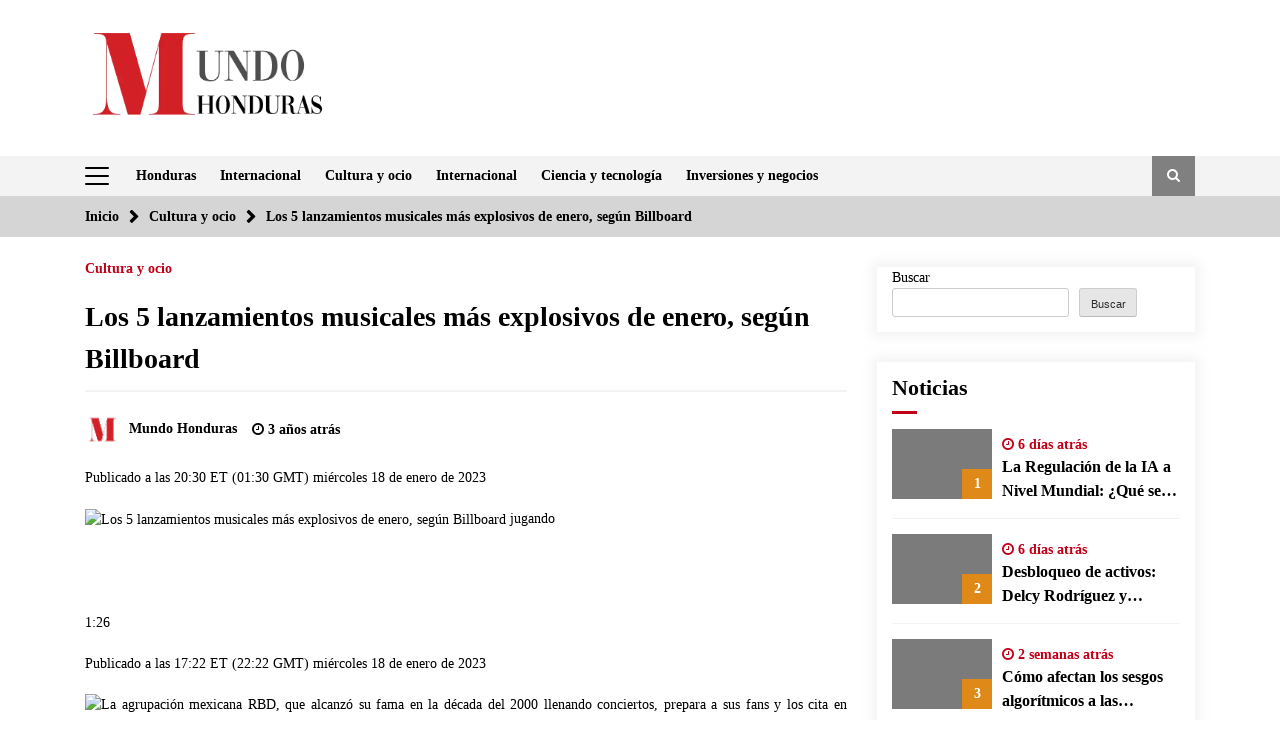

--- FILE ---
content_type: text/html; charset=UTF-8
request_url: https://mundohonduras.com/los-5-lanzamientos-musicales-mas-explosivos-de-enero-segun-billboard/
body_size: 75149
content:
<!DOCTYPE html><html lang="es"><head><script data-no-optimize="1">var litespeed_docref=sessionStorage.getItem("litespeed_docref");litespeed_docref&&(Object.defineProperty(document,"referrer",{get:function(){return litespeed_docref}}),sessionStorage.removeItem("litespeed_docref"));</script> <meta charset="UTF-8"><meta name="viewport" content="width=device-width, initial-scale=1.0"><link rel="profile" href="https://gmpg.org/xfn/11"><link rel="pingback" href="https://mundohonduras.com/xmlrpc.php"><meta name='robots' content='index, follow, max-image-preview:large, max-snippet:-1, max-video-preview:-1' /><title>Los 5 lanzamientos musicales más explosivos de enero, según Billboard</title><meta name="description" content="Publicado a las 20:30 ET (01:30 GMT) miércoles 18 de enero de 2023 jugando 1:26 Publicado a las 17:22 ET (22:22 GMT) miércoles 18 de enero de 2023 1:07" /><link rel="canonical" href="https://mundohonduras.com/los-5-lanzamientos-musicales-mas-explosivos-de-enero-segun-billboard/" /><meta property="og:locale" content="es_ES" /><meta property="og:type" content="article" /><meta property="og:title" content="Los 5 lanzamientos musicales más explosivos de enero, según Billboard" /><meta property="og:description" content="Publicado a las 20:30 ET (01:30 GMT) miércoles 18 de enero de 2023 jugando 1:26 Publicado a las 17:22 ET (22:22 GMT) miércoles 18 de enero de 2023 1:07" /><meta property="og:url" content="https://mundohonduras.com/los-5-lanzamientos-musicales-mas-explosivos-de-enero-segun-billboard/" /><meta property="og:site_name" content="Mundo Honduras - Las noticias de Honduras" /><meta property="article:published_time" content="2023-01-19T07:36:42+00:00" /><meta property="og:image" content="https://cnnespanol.cnn.com/wp-content/uploads/2023/01/230118222205-miley-billboard-pba-full-169.jpg?quality=100&strip=info" /><meta name="author" content="Mundo Honduras" /><meta name="twitter:card" content="summary_large_image" /><meta name="twitter:image" content="https://cnnespanol.cnn.com/wp-content/uploads/2023/01/230118222205-miley-billboard-pba-full-169.jpg?quality=100&strip=info" /><meta name="twitter:label1" content="Escrito por" /><meta name="twitter:data1" content="Mundo Honduras" /> <script type="application/ld+json" class="yoast-schema-graph">{"@context":"https://schema.org","@graph":[{"@type":"Article","@id":"https://mundohonduras.com/los-5-lanzamientos-musicales-mas-explosivos-de-enero-segun-billboard/#article","isPartOf":{"@id":"https://mundohonduras.com/los-5-lanzamientos-musicales-mas-explosivos-de-enero-segun-billboard/"},"author":{"name":"Mundo Honduras","@id":"https://mundohonduras.com/#/schema/person/955638f03c494e88e279c6ba11464aeb"},"headline":"Los 5 lanzamientos musicales más explosivos de enero, según Billboard","datePublished":"2023-01-19T07:36:42+00:00","mainEntityOfPage":{"@id":"https://mundohonduras.com/los-5-lanzamientos-musicales-mas-explosivos-de-enero-segun-billboard/"},"wordCount":106,"publisher":{"@id":"https://mundohonduras.com/#organization"},"image":["https://cnnespanol.cnn.com/wp-content/uploads/2023/01/230118222205-miley-billboard-pba-full-169.jpg?quality=100&strip=info"],"thumbnailUrl":"https://cnnespanol.cnn.com/wp-content/uploads/2023/01/230118222205-miley-billboard-pba-full-169.jpg?quality=100&strip=info","articleSection":["Cultura y ocio"],"inLanguage":"es"},{"@type":"WebPage","@id":"https://mundohonduras.com/los-5-lanzamientos-musicales-mas-explosivos-de-enero-segun-billboard/","url":"https://mundohonduras.com/los-5-lanzamientos-musicales-mas-explosivos-de-enero-segun-billboard/","name":"Los 5 lanzamientos musicales más explosivos de enero, según Billboard","isPartOf":{"@id":"https://mundohonduras.com/#website"},"primaryImageOfPage":"https://cnnespanol.cnn.com/wp-content/uploads/2023/01/230118222205-miley-billboard-pba-full-169.jpg?quality=100&strip=info","image":["https://cnnespanol.cnn.com/wp-content/uploads/2023/01/230118222205-miley-billboard-pba-full-169.jpg?quality=100&strip=info"],"thumbnailUrl":"https://cnnespanol.cnn.com/wp-content/uploads/2023/01/230118222205-miley-billboard-pba-full-169.jpg?quality=100&strip=info","datePublished":"2023-01-19T07:36:42+00:00","description":"Publicado a las 20:30 ET (01:30 GMT) miércoles 18 de enero de 2023 jugando 1:26 Publicado a las 17:22 ET (22:22 GMT) miércoles 18 de enero de 2023 1:07","breadcrumb":{"@id":"https://mundohonduras.com/los-5-lanzamientos-musicales-mas-explosivos-de-enero-segun-billboard/#breadcrumb"},"inLanguage":"es","potentialAction":[{"@type":"ReadAction","target":["https://mundohonduras.com/los-5-lanzamientos-musicales-mas-explosivos-de-enero-segun-billboard/"]}]},{"@type":"ImageObject","inLanguage":"es","@id":"https://mundohonduras.com/los-5-lanzamientos-musicales-mas-explosivos-de-enero-segun-billboard/#primaryimage","url":"https://cnnespanol.cnn.com/wp-content/uploads/2023/01/230118222205-miley-billboard-pba-full-169.jpg?quality=100&strip=info","contentUrl":"https://cnnespanol.cnn.com/wp-content/uploads/2023/01/230118222205-miley-billboard-pba-full-169.jpg?quality=100&strip=info","caption":"Los 5 lanzamientos musicales más explosivos de enero, según Billboard"},{"@type":"BreadcrumbList","@id":"https://mundohonduras.com/los-5-lanzamientos-musicales-mas-explosivos-de-enero-segun-billboard/#breadcrumb","itemListElement":[{"@type":"ListItem","position":1,"name":"Portada","item":"https://mundohonduras.com/"},{"@type":"ListItem","position":2,"name":"Los 5 lanzamientos musicales más explosivos de enero, según Billboard"}]},{"@type":"WebSite","@id":"https://mundohonduras.com/#website","url":"https://mundohonduras.com/","name":"Mundo Honduras - Las noticias de Honduras","description":"Mundo Honduras te ofrece todas las estadísticas, tendencias y debates sobre lo que está sucediendo en el país y lejos de nuestras fronteras","publisher":{"@id":"https://mundohonduras.com/#organization"},"potentialAction":[{"@type":"SearchAction","target":{"@type":"EntryPoint","urlTemplate":"https://mundohonduras.com/?s={search_term_string}"},"query-input":{"@type":"PropertyValueSpecification","valueRequired":true,"valueName":"search_term_string"}}],"inLanguage":"es"},{"@type":"Organization","@id":"https://mundohonduras.com/#organization","name":"Mundo Honduras - Las noticias de Honduras","url":"https://mundohonduras.com/","logo":{"@type":"ImageObject","inLanguage":"es","@id":"https://mundohonduras.com/#/schema/logo/image/","url":"https://mundohonduras.com/wp-content/uploads/2023/01/cropped-mundo-honduras-logo.webp","contentUrl":"https://mundohonduras.com/wp-content/uploads/2023/01/cropped-mundo-honduras-logo.webp","width":700,"height":241,"caption":"Mundo Honduras - Las noticias de Honduras"},"image":{"@id":"https://mundohonduras.com/#/schema/logo/image/"}},{"@type":"Person","@id":"https://mundohonduras.com/#/schema/person/955638f03c494e88e279c6ba11464aeb","name":"Mundo Honduras","image":{"@type":"ImageObject","inLanguage":"es","@id":"https://mundohonduras.com/#/schema/person/image/","url":"https://mundohonduras.com/wp-content/uploads/2023/01/cropped-favicon-1-150x150.webp","contentUrl":"https://mundohonduras.com/wp-content/uploads/2023/01/cropped-favicon-1-150x150.webp","caption":"Mundo Honduras"},"sameAs":["http://mundohonduras.com"],"url":"https://mundohonduras.com/autor/mundo-honduras/"}]}</script> <link rel='dns-prefetch' href='//www.googletagmanager.com' /><link rel='dns-prefetch' href='//fonts.googleapis.com' /><link rel="alternate" type="application/rss+xml" title="Mundo Honduras - Las noticias de Honduras &raquo; Feed" href="https://mundohonduras.com/feed/" /><link rel="alternate" title="oEmbed (JSON)" type="application/json+oembed" href="https://mundohonduras.com/wp-json/oembed/1.0/embed?url=https%3A%2F%2Fmundohonduras.com%2Flos-5-lanzamientos-musicales-mas-explosivos-de-enero-segun-billboard%2F" /><link rel="alternate" title="oEmbed (XML)" type="text/xml+oembed" href="https://mundohonduras.com/wp-json/oembed/1.0/embed?url=https%3A%2F%2Fmundohonduras.com%2Flos-5-lanzamientos-musicales-mas-explosivos-de-enero-segun-billboard%2F&#038;format=xml" /><link data-optimized="2" rel="stylesheet" href="https://mundohonduras.com/wp-content/litespeed/css/cf67c3cbae83d07fc41a2cdadcb4410d.css?ver=58bae" /> <script type="litespeed/javascript" data-src="https://mundohonduras.com/wp-includes/js/jquery/jquery.min.js" id="jquery-core-js"></script> 
 <script type="litespeed/javascript" data-src="https://www.googletagmanager.com/gtag/js?id=G-V34RYG2RXX" id="google_gtagjs-js"></script> <script id="google_gtagjs-js-after" type="litespeed/javascript">window.dataLayer=window.dataLayer||[];function gtag(){dataLayer.push(arguments)}
gtag("set","linker",{"domains":["mundohonduras.com"]});gtag("js",new Date());gtag("set","developer_id.dZTNiMT",!0);gtag("config","G-V34RYG2RXX")</script> <link rel="https://api.w.org/" href="https://mundohonduras.com/wp-json/" /><link rel="alternate" title="JSON" type="application/json" href="https://mundohonduras.com/wp-json/wp/v2/posts/900" /><link rel="EditURI" type="application/rsd+xml" title="RSD" href="https://mundohonduras.com/xmlrpc.php?rsd" /><meta name="generator" content="WordPress 6.9" /><link rel='shortlink' href='https://mundohonduras.com/?p=900' /><meta name="generator" content="Site Kit by Google 1.171.0" /><link rel="icon" href="https://mundohonduras.com/wp-content/uploads/2023/01/cropped-favicon-1-32x32.webp" sizes="32x32" /><link rel="icon" href="https://mundohonduras.com/wp-content/uploads/2023/01/cropped-favicon-1-192x192.webp" sizes="192x192" /><link rel="apple-touch-icon" href="https://mundohonduras.com/wp-content/uploads/2023/01/cropped-favicon-1-180x180.webp" /><meta name="msapplication-TileImage" content="https://mundohonduras.com/wp-content/uploads/2023/01/cropped-favicon-1-270x270.webp" /> <script type="application/ld+json">{"@context":"https://schema.org","@graph":[{"@type":"ImageObject","@id":"https://cnnespanol.cnn.com/wp-content/uploads/2023/01/230118222205-miley-billboard-pba-full-169.jpg?quality=100&strip=info","url":"https://cnnespanol.cnn.com/wp-content/uploads/2023/01/230118222205-miley-billboard-pba-full-169.jpg?quality=100&strip=info","contentUrl":"https://cnnespanol.cnn.com/wp-content/uploads/2023/01/230118222205-miley-billboard-pba-full-169.jpg?quality=100&strip=info","mainEntityOfPage":"https://mundohonduras.com/los-5-lanzamientos-musicales-mas-explosivos-de-enero-segun-billboard/"}]}</script> <link rel="preload" as="image" href="https://cnnespanol.cnn.com/wp-content/uploads/2023/01/220923134422-dinero-credit-cards-full-169.jpg?quality=100&#038;strip=info"></head><body class="wp-singular post-template-default single single-post postid-900 single-format-standard wp-custom-logo wp-theme-default-mag sticky-header right-sidebar"><div id="page" class="site full-screen-layout">
<a class="skip-link screen-reader-text" href="#content">Saltar al contenido</a><header id="masthead" class="site-header"><div class="twp-site-branding data-bg " data-background=""><div class="container"><div class="twp-wrapper"><div class="twp-logo">
<span class="twp-image-wrapper"><a href="https://mundohonduras.com/" class="custom-logo-link" rel="home"><img data-lazyloaded="1" src="[data-uri]" width="700" height="241" data-src="https://mundohonduras.com/wp-content/uploads/2023/01/cropped-mundo-honduras-logo.webp" class="custom-logo" alt="mundo-honduras-logo" decoding="async" fetchpriority="high" data-srcset="https://mundohonduras.com/wp-content/uploads/2023/01/cropped-mundo-honduras-logo.webp 700w, https://mundohonduras.com/wp-content/uploads/2023/01/cropped-mundo-honduras-logo-300x103.webp 300w" data-sizes="(max-width: 700px) 100vw, 700px" /></a></span>
<span class="site-title">
<a href="https://mundohonduras.com/" rel="home">
Mundo Honduras &#8211; Las noticias de Honduras						    	</a>
</span><p class="site-description">
Mundo Honduras te ofrece todas las estadísticas, tendencias y debates sobre lo que está sucediendo en el país y lejos de nuestras fronteras</p></div><div class="twp-ad">
<a href="https://mundohonduras.com/categoria/ultimas-noticias/"><div class="twp-ad-image data-bg" data-background="http://mundohonduras.com/wp-content/uploads/2023/01/noticias-honduras.jpg"></div>
</a></div></div></div></div><nav id="site-navigation" class="main-navigation twp-navigation twp-default-bg desktop"><div class="twp-nav-menu"><div class="container clearfix"><div class="twp-nav-left-content float-left twp-d-flex"><div class="twp-nav-sidebar-menu"><div class="twp-nav-off-canvas"><div class="twp-menu-icon" id="twp-nav-off-canvas">
<span></span></div></div><div class="twp-mobile-menu-icon"><div class="twp-menu-icon" id="twp-menu-icon">
<span></span></div></div></div><div class="twp-menu-section"><div class="twp-main-menu"><ul id="primary-nav-menu" class="menu"><li id="menu-item-16397" class="menu-item menu-item-type-taxonomy menu-item-object-category menu-item-16397"><a href="https://mundohonduras.com/categoria/honduras/">Honduras</a></li><li id="menu-item-312" class="menu-item menu-item-type-taxonomy menu-item-object-category menu-item-312"><a href="https://mundohonduras.com/categoria/internacional/">Internacional</a></li><li id="menu-item-16396" class="menu-item menu-item-type-taxonomy menu-item-object-category current-post-ancestor current-menu-parent current-post-parent menu-item-16396"><a href="https://mundohonduras.com/categoria/cultura/">Cultura y ocio</a></li><li id="menu-item-16398" class="menu-item menu-item-type-taxonomy menu-item-object-category menu-item-16398"><a href="https://mundohonduras.com/categoria/internacional/">Internacional</a></li><li id="menu-item-16400" class="menu-item menu-item-type-taxonomy menu-item-object-category menu-item-16400"><a href="https://mundohonduras.com/categoria/tecnologia/">Ciencia y tecnología</a></li><li id="menu-item-16491" class="menu-item menu-item-type-taxonomy menu-item-object-category menu-item-16491"><a href="https://mundohonduras.com/categoria/empresas/">Inversiones y negocios</a></li></ul></div></div></div><div class="twp-nav-right-content float-right twp-d-flex"><div class="theme-mode header-theme-mode"></div><div class="twp-search-section" id="search">
<i class="fa  fa-search"></i></div></div></div></div><div class="twp-search-field-section" id="search-field"><div class="container"><div class="twp-search-field-wrapper"><div class="twp-search-field"><form role="search" method="get" class="search-form" action="https://mundohonduras.com/">
<label>
<span class="screen-reader-text">Buscar:</span>
<input type="search" class="search-field" placeholder="Buscar &hellip;" value="" name="s" />
</label>
<input type="submit" class="search-submit" value="Buscar" /></form></div><div class="twp-close-icon-section">
<span class="twp-close-icon" id="search-close">
<span></span>
<span></span>
</span></div></div></div></div></nav></header><div id="sticky-nav-menu" style="height:1px;"></div><div class="twp-mobile-menu"><div class="twp-mobile-close-icon">
<span class="twp-close-icon twp-close-icon-sm" id="twp-mobile-close">
<span></span>
<span></span>
</span></div></div><div class="twp-breadcrumbs"><div class="container"><div role="navigation" aria-label="Migas de pan" class="breadcrumb-trail breadcrumbs" itemprop="breadcrumb"><ul class="trail-items" itemscope itemtype="http://schema.org/BreadcrumbList"><meta name="numberOfItems" content="3" /><meta name="itemListOrder" content="Ascending" /><li itemprop="itemListElement" itemscope itemtype="http://schema.org/ListItem" class="trail-item trail-begin"><a href="https://mundohonduras.com/" rel="home" itemprop="item"><span itemprop="name">Inicio</span></a><meta itemprop="position" content="1" /></li><li itemprop="itemListElement" itemscope itemtype="http://schema.org/ListItem" class="trail-item"><a href="https://mundohonduras.com/categoria/cultura/" itemprop="item"><span itemprop="name">Cultura y ocio</span></a><meta itemprop="position" content="2" /></li><li itemprop="itemListElement" itemscope itemtype="http://schema.org/ListItem" class="trail-item trail-end"><a href="https://mundohonduras.com/los-5-lanzamientos-musicales-mas-explosivos-de-enero-segun-billboard/" itemprop="item"><span itemprop="name">Los 5 lanzamientos musicales más explosivos de enero, según Billboard</span></a><meta itemprop="position" content="3" /></li></ul></div></div></div><div id="content" class="site-content clearfix"><div id="primary" class="content-area"><main id="main" class="site-main"><article id="post-900" class="twp-single-page-post-section twp-secondary-font post-900 post type-post status-publish format-standard has-post-thumbnail hentry category-cultura"><header class="entry-header"><div class="twp-categories twp-primary-categories">
<a href="https://mundohonduras.com/categoria/cultura/" alt="Ver todas las entradas en Cultura y ocio">
Cultura y ocio
</a></div><h1 class="entry-title twp-secondary-title">
<a href="https://mundohonduras.com/los-5-lanzamientos-musicales-mas-explosivos-de-enero-segun-billboard/" rel="bookmark">
Los 5 lanzamientos musicales más explosivos de enero, según Billboard			</a></h1><div class="twp-author-desc">
<span class="twp-single-post-author">
<a href="https://mundohonduras.com/autor/mundo-honduras/">
<span class="twp-author-image"><img data-lazyloaded="1" src="[data-uri]" data-src="https://mundohonduras.com/wp-content/uploads/2023/01/cropped-favicon-1-150x150.webp" data-srcset="https://mundohonduras.com/wp-content/uploads/2023/01/cropped-favicon-1-192x192.webp 2x" width="96" height="96" alt="Avatar" class="avatar avatar-96 wp-user-avatar wp-user-avatar-96 photo avatar-default" /></span>
<span class="twp-caption">Mundo Honduras</span>
</a>
</span>
<span class="item-metadata posts-date">
<i class="fa fa-clock-o"></i>
3 años atrás        	</span></div></header><div class="entry-content"><div><article class="news news--summary news--video-playing" data-post-id="1332692" data-video-id="spanish/2023/01/19/lanzamientos-musica-enero-shakira-perspectivas-buenos-aires.cnn"><p>			Publicado a las 20:30 ET (01:30 GMT) miércoles 18 de enero de 2023</p><figure class="news__media"><p>				<img data-lazyloaded="1" src="[data-uri]" width="1" height="1" decoding="async" class="image" data-src="https://cnnespanol.cnn.com/wp-content/plugins/lazy-load-0.7/images/1x1.trans.gif" alt="Los 5 lanzamientos musicales más explosivos de enero, según Billboard" data-lazy-src="https://cnnespanol.cnn.com/wp-content/uploads/2023/01/230118222205-miley-billboard-pba-full-169.jpg?quality=100&amp;strip=info&amp;w=140&amp;h=80&amp;crop=1" data-lazy-srcset="https://cnnespanol.cnn.com/wp-content/uploads/2023/01/230118222205-miley-billboard-pba-full-169.jpg?quality=100&amp;strip=info&amp;w=140&amp;h=80&amp;crop=1 140w" data-lazy-sizes="( min-width: 200px ) 140px"/><noscript><img decoding="async" class="image" srcset="https://cnnespanol.cnn.com/wp-content/uploads/2023/01/230118222205-miley-billboard-pba-full-169.jpg?quality=100&amp;strip=info&amp;w=140&amp;h=80&amp;crop=1 140w" sizes="( min-width: 200px ) 140px" src="https://cnnespanol.cnn.com/wp-content/uploads/2023/01/230118222205-miley-billboard-pba-full-169.jpg?quality=100&amp;strip=info&amp;w=140&amp;h=80&amp;crop=1" alt="Los 5 lanzamientos musicales más explosivos de enero, según Billboard"/></noscript>									<span class="news__videoplaying"><span>jugando</span></span></p><p>									<span class="news__videotime"><br />
<span class="news__videoicon"/><br />
<span></p><p>							1:26						</span><br />
</span></p></figure></article><article class="news news--summary" data-post-id="1332582" data-video-id="spanish/2023/01/18/rbd-rebelde-prepara-anuncio-banda-mexicana-reencuentro-mexico-fans-showbiz.cnn"><p>			Publicado a las 17:22 ET (22:22 GMT) miércoles 18 de enero de 2023</p><figure class="news__media"><p>				<img data-lazyloaded="1" src="[data-uri]" width="1" height="1" decoding="async" class="image" data-src="https://cnnespanol.cnn.com/wp-content/plugins/lazy-load-0.7/images/1x1.trans.gif" alt="La agrupación mexicana RBD, que alcanzó su fama en la década del 2000 llenando conciertos, prepara a sus fans y los cita en varias partes del mundo." data-lazy-src="https://cnnespanol.cnn.com/wp-content/uploads/2023/01/RBD-nuevos-conciertos-2023-fans.jpg?quality=100&amp;strip=info&amp;w=1024" data-lazy-srcset="https://cnnespanol.cnn.com/wp-content/uploads/2023/01/RBD-nuevos-conciertos-2023-fans.jpg?quality=100&amp;strip=info&amp;w=1024 1024w" data-lazy-sizes="( min-width: 200px ) 300px"/><noscript><img decoding="async" class="image" srcset="https://cnnespanol.cnn.com/wp-content/uploads/2023/01/RBD-nuevos-conciertos-2023-fans.jpg?quality=100&amp;strip=info&amp;w=1024 1024w" sizes="( min-width: 200px ) 300px" src="https://cnnespanol.cnn.com/wp-content/uploads/2023/01/RBD-nuevos-conciertos-2023-fans.jpg?quality=100&amp;strip=info&amp;w=1024" alt="La agrupación mexicana RBD, que alcanzó su fama en la década del 2000 llenando conciertos, prepara a sus fans y los cita en varias partes del mundo."/></noscript><br />
<span class="news__videotime"><br />
<span class="news__videoicon"/><br />
<span></p><p>							1:07						</span><br />
</span></p></figure></article><article class="news news--summary" data-post-id="1331386" data-video-id="spanish/2023/01/16/bzrp-music-sessions-53-shakira-celebra-musica-video-showbiz.cnn"><p>			Publicado a las 14:45 ET (19:45 GMT) miércoles 18 de enero de 2023</p><figure class="news__media"><p>				<img data-lazyloaded="1" src="[data-uri]" width="1" height="1" decoding="async" class="image" data-src="https://cnnespanol.cnn.com/wp-content/plugins/lazy-load-0.7/images/1x1.trans.gif" alt="Shakira recibe serenata y celebra su nuevo éxito musical con Bizarrap con amigos" data-lazy-src="https://cnnespanol.cnn.com/wp-content/uploads/2022/07/shakira-GettyImages-1399226403-e1659121639625.jpg?quality=100&amp;strip=info&amp;w=1024" data-lazy-srcset="https://cnnespanol.cnn.com/wp-content/uploads/2022/07/shakira-GettyImages-1399226403-e1659121639625.jpg?quality=100&amp;strip=info&amp;w=1024 1024w" data-lazy-sizes="( min-width: 200px ) 300px"/><noscript><img decoding="async" class="image" srcset="https://cnnespanol.cnn.com/wp-content/uploads/2022/07/shakira-GettyImages-1399226403-e1659121639625.jpg?quality=100&amp;strip=info&amp;w=1024 1024w" sizes="( min-width: 200px ) 300px" src="https://cnnespanol.cnn.com/wp-content/uploads/2022/07/shakira-GettyImages-1399226403-e1659121639625.jpg?quality=100&amp;strip=info&amp;w=1024" alt="Shakira recibe serenata y celebra su nuevo éxito musical con Bizarrap con amigos"/></noscript><br />
<span class="news__videotime"><br />
<span class="news__videoicon"/><br />
<span></p><p>							1:09						</span><br />
</span></p></figure></article><article class="news news--summary" data-post-id="1332394" data-video-id="spanish/2023/01/18/kevin-spacey-elogia-reconocimiento-agallas-museo-nacional-del-cine-turin-italia-showbiz.cnn"><p>			Publicado a las 12:49 ET (17:49 GMT) miércoles 18 de enero de 2023</p><figure class="news__media"><p>				<img data-lazyloaded="1" src="[data-uri]" width="1" height="1" decoding="async" class="image" data-src="https://cnnespanol.cnn.com/wp-content/plugins/lazy-load-0.7/images/1x1.trans.gif" alt="Elogios de Kevin Spacey &quot;vísceras&quot; de un museo italiano por darle el reconocimiento" data-lazy-src="https://cnnespanol.cnn.com/wp-content/uploads/2023/01/230118123049-kevin-spacey-full-169.jpg?quality=100&amp;strip=info&amp;w=1024" data-lazy-srcset="https://cnnespanol.cnn.com/wp-content/uploads/2023/01/230118123049-kevin-spacey-full-169.jpg?quality=100&amp;strip=info&amp;w=1024 1024w" data-lazy-sizes="( min-width: 200px ) 300px"/><noscript><img decoding="async" class="image" srcset="https://cnnespanol.cnn.com/wp-content/uploads/2023/01/230118123049-kevin-spacey-full-169.jpg?quality=100&amp;strip=info&amp;w=1024 1024w" sizes="( min-width: 200px ) 300px" src="https://cnnespanol.cnn.com/wp-content/uploads/2023/01/230118123049-kevin-spacey-full-169.jpg?quality=100&amp;strip=info&amp;w=1024" alt="Elogios de Kevin Spacey &quot;vísceras&quot; de un museo italiano por darle el reconocimiento"/></noscript><br />
<span class="news__videotime"><br />
<span class="news__videoicon"/><br />
<span></p><p>							1:30						</span><br />
</span></p></figure></article><article class="news news--summary" data-post-id="1332088" data-video-id="spanish/2023/01/18/shakira-bizarrap-miley-ciyrus-cancion-flower-pique-perspectivas-mexico-liam.cnn"><p>			Publicado a las 20:13 ET (01:13 GMT) martes 17 de enero de 2023</p><figure class="news__media"><p>				<img data-lazyloaded="1" src="[data-uri]" width="1" height="1" decoding="async" class="image" data-src="https://cnnespanol.cnn.com/wp-content/plugins/lazy-load-0.7/images/1x1.trans.gif" alt="&quot;flores&quot;nuevo himno feminista que encabeza las listas de popularidad" data-lazy-src="https://cnnespanol.cnn.com/wp-content/uploads/2023/01/230117191135-shakira-miley-musica-full-169.jpg?quality=100&amp;strip=info&amp;w=1024" data-lazy-srcset="https://cnnespanol.cnn.com/wp-content/uploads/2023/01/230117191135-shakira-miley-musica-full-169.jpg?quality=100&amp;strip=info&amp;w=1024 1024w" data-lazy-sizes="( min-width: 200px ) 300px"/><noscript><img decoding="async" class="image" srcset="https://cnnespanol.cnn.com/wp-content/uploads/2023/01/230117191135-shakira-miley-musica-full-169.jpg?quality=100&amp;strip=info&amp;w=1024 1024w" sizes="( min-width: 200px ) 300px" src="https://cnnespanol.cnn.com/wp-content/uploads/2023/01/230117191135-shakira-miley-musica-full-169.jpg?quality=100&amp;strip=info&amp;w=1024" alt="&quot;flores&quot;nuevo himno feminista que encabeza las listas de popularidad"/></noscript><br />
<span class="news__videotime"><br />
<span class="news__videoicon"/><br />
<span></p><p>							1:02						</span><br />
</span></p></figure></article><article class="news news--summary" data-post-id="1332076" data-video-id="spanish/2023/01/18/shakira-bizarrap-session-dibujo-perspectivas-buenos-aires.cnn"><p>			Publicado a las 19:32 ET (00:32 GMT) martes 17 de enero de 2023</p><figure class="news__media"><p>				<img data-lazyloaded="1" src="[data-uri]" width="1" height="1" decoding="async" class="image" data-src="https://cnnespanol.cnn.com/wp-content/plugins/lazy-load-0.7/images/1x1.trans.gif" alt="Así se hizo el dibujo de la canción de Shakira y Bizarrap" data-lazy-src="https://cnnespanol.cnn.com/wp-content/uploads/2023/01/230117210632-shakira-dibujo-pba-full-169.jpg?quality=100&amp;strip=info&amp;w=1024" data-lazy-srcset="https://cnnespanol.cnn.com/wp-content/uploads/2023/01/230117210632-shakira-dibujo-pba-full-169.jpg?quality=100&amp;strip=info&amp;w=1024 1024w" data-lazy-sizes="( min-width: 200px ) 300px"/><noscript><img decoding="async" class="image" srcset="https://cnnespanol.cnn.com/wp-content/uploads/2023/01/230117210632-shakira-dibujo-pba-full-169.jpg?quality=100&amp;strip=info&amp;w=1024 1024w" sizes="( min-width: 200px ) 300px" src="https://cnnespanol.cnn.com/wp-content/uploads/2023/01/230117210632-shakira-dibujo-pba-full-169.jpg?quality=100&amp;strip=info&amp;w=1024" alt="Así se hizo el dibujo de la canción de Shakira y Bizarrap"/></noscript><br />
<span class="news__videotime"><br />
<span class="news__videoicon"/><br />
<span></p><p>							1:12						</span><br />
</span></p></figure></article><article class="news news--summary" data-post-id="1332007" data-video-id="spanish/2023/01/17/selena-gomez-responde-criticas-sobre-apariencia-fisica-cuerpo-globo-de-oro-showbiz.cnn"><p>			Publicado a las 17:51 ET (22:51 GMT) martes 17 de enero de 2023</p><figure class="news__media"><p>				<img data-lazyloaded="1" src="[data-uri]" width="1" height="1" decoding="async" class="image" data-src="https://cnnespanol.cnn.com/wp-content/plugins/lazy-load-0.7/images/1x1.trans.gif" alt="Así respondió Selena Gomez a quienes critican su cuerpo" data-lazy-src="https://cnnespanol.cnn.com/wp-content/uploads/2023/01/230117174135-selena-gomez-full-169.jpg?quality=100&amp;strip=info&amp;w=1024" data-lazy-srcset="https://cnnespanol.cnn.com/wp-content/uploads/2023/01/230117174135-selena-gomez-full-169.jpg?quality=100&amp;strip=info&amp;w=1024 1024w" data-lazy-sizes="( min-width: 200px ) 300px"/><noscript><img decoding="async" class="image" srcset="https://cnnespanol.cnn.com/wp-content/uploads/2023/01/230117174135-selena-gomez-full-169.jpg?quality=100&amp;strip=info&amp;w=1024 1024w" sizes="( min-width: 200px ) 300px" src="https://cnnespanol.cnn.com/wp-content/uploads/2023/01/230117174135-selena-gomez-full-169.jpg?quality=100&amp;strip=info&amp;w=1024" alt="Así respondió Selena Gomez a quienes critican su cuerpo"/></noscript><br />
<span class="news__videotime"><br />
<span class="news__videoicon"/><br />
<span></p><p>							1:01						</span><br />
</span></p></figure></article><article class="news news--summary" data-post-id="1331951" data-video-id="spanish/2023/01/17/madonna-gira-2023-celebration-tour-concierto-showbiz.cnn"><p>			Publicado a las 16:20 ET (21:20 GMT) martes 17 de enero de 2023</p><figure class="news__media"><p>				<img data-lazyloaded="1" src="[data-uri]" width="1" height="1" decoding="async" class="image" data-src="https://cnnespanol.cnn.com/wp-content/plugins/lazy-load-0.7/images/1x1.trans.gif" alt="Madonna elimina todo su contenido de Instagram para anunciar su gira de celebración de 2023" data-lazy-src="https://cnnespanol.cnn.com/wp-content/uploads/2023/01/230117155807-madonna-showbiz-full-169.jpg?quality=100&amp;strip=info&amp;w=1024" data-lazy-srcset="https://cnnespanol.cnn.com/wp-content/uploads/2023/01/230117155807-madonna-showbiz-full-169.jpg?quality=100&amp;strip=info&amp;w=1024 1024w" data-lazy-sizes="( min-width: 200px ) 300px"/><noscript><img decoding="async" class="image" srcset="https://cnnespanol.cnn.com/wp-content/uploads/2023/01/230117155807-madonna-showbiz-full-169.jpg?quality=100&amp;strip=info&amp;w=1024 1024w" sizes="( min-width: 200px ) 300px" src="https://cnnespanol.cnn.com/wp-content/uploads/2023/01/230117155807-madonna-showbiz-full-169.jpg?quality=100&amp;strip=info&amp;w=1024" alt="Madonna elimina todo su contenido de Instagram para anunciar su gira de celebración de 2023"/></noscript><br />
<span class="news__videotime"><br />
<span class="news__videoicon"/><br />
<span></p><p>							1:13						</span><br />
</span></p></figure></article><article class="news news--summary" data-post-id="1330852" data-video-id="spanish/2023/01/15/video-gerard-pique-renault-twingo-casio-kings-league-deportes-cnn.cnn"><p>			Publicado a las 15:33 ET (20:33 GMT) domingo 15 de enero de 2023</p><figure class="news__media"><p>				<img data-lazyloaded="1" src="[data-uri]" width="1" height="1" decoding="async" class="image" data-src="https://cnnespanol.cnn.com/wp-content/plugins/lazy-load-0.7/images/1x1.trans.gif" alt="Piqué llega en un Twingo a la Kings League" data-lazy-src="https://cnnespanol.cnn.com/wp-content/uploads/2023/01/230115153137-video-gerard-pique-renault-twingo-casio-kings-league-deportes-cnn-00002312-full-169.png?w=1024" data-lazy-srcset="https://cnnespanol.cnn.com/wp-content/uploads/2023/01/230115153137-video-gerard-pique-renault-twingo-casio-kings-league-deportes-cnn-00002312-full-169.png?w=1024 1024w" data-lazy-sizes="( min-width: 200px ) 300px"/><noscript><img decoding="async" class="image" srcset="https://cnnespanol.cnn.com/wp-content/uploads/2023/01/230115153137-video-gerard-pique-renault-twingo-casio-kings-league-deportes-cnn-00002312-full-169.png?w=1024 1024w" sizes="( min-width: 200px ) 300px" src="https://cnnespanol.cnn.com/wp-content/uploads/2023/01/230115153137-video-gerard-pique-renault-twingo-casio-kings-league-deportes-cnn-00002312-full-169.png?w=1024" alt="Piqué llega en un Twingo a la Kings League"/></noscript><br />
<span class="news__videotime"><br />
<span class="news__videoicon"/><br />
<span></p><p>							0:54						</span><br />
</span></p></figure></article><article class="news news--summary" data-post-id="1330464" data-video-id="spanish/2023/01/14/pique-shakira-cancion-clara-salpique-spotify-lugar-debut-perspectivas-mexico.cnn"><p>			Publicado a las 20:15 ET (01:15 GMT) viernes 13 de enero de 2023</p><figure class="news__media"><p>				<img data-lazyloaded="1" src="[data-uri]" width="1" height="1" decoding="async" class="image" data-src="https://cnnespanol.cnn.com/wp-content/plugins/lazy-load-0.7/images/1x1.trans.gif" alt="Shakira agradece a las mujeres tras alcanzar el primer lugar en Spotify" data-lazy-src="https://cnnespanol.cnn.com/wp-content/uploads/2023/01/230113191209-shakira-pique-cancion-pmx-full-169.jpg?quality=100&amp;strip=info&amp;w=1024" data-lazy-srcset="https://cnnespanol.cnn.com/wp-content/uploads/2023/01/230113191209-shakira-pique-cancion-pmx-full-169.jpg?quality=100&amp;strip=info&amp;w=1024 1024w" data-lazy-sizes="( min-width: 200px ) 300px"/><noscript><img decoding="async" class="image" srcset="https://cnnespanol.cnn.com/wp-content/uploads/2023/01/230113191209-shakira-pique-cancion-pmx-full-169.jpg?quality=100&amp;strip=info&amp;w=1024 1024w" sizes="( min-width: 200px ) 300px" src="https://cnnespanol.cnn.com/wp-content/uploads/2023/01/230113191209-shakira-pique-cancion-pmx-full-169.jpg?quality=100&amp;strip=info&amp;w=1024" alt="Shakira agradece a las mujeres tras alcanzar el primer lugar en Spotify"/></noscript><br />
<span class="news__videotime"><br />
<span class="news__videoicon"/><br />
<span></p><p>							1:06						</span><br />
</span></p></figure></article></div></div><footer class="entry-footer">
<span class="twp-categories twp-links"><span class="twp-icon"><i class="fa fa-calendar"></i></span>Publicado en <a href="https://mundohonduras.com/categoria/cultura/" rel="category tag">Cultura y ocio</a></span></footer></article><div class="twp-single-author-info twp-secondary-font"><div class="twp-row"><div class="twp-author-avatar twp-col-gap">
<img data-lazyloaded="1" src="[data-uri]" width="150" height="150" data-src="https://mundohonduras.com/wp-content/uploads/2023/01/cropped-favicon-1-150x150.webp"></div><div class="twp-author-description twp-col-gap"><div class="twp-author-name"><h2 class="twp-title twp-sm-title">Mundo Honduras</h2></div><div class="twp-author-email">
<a href="http://mundohonduras.com">
http://mundohonduras.com					            	</a></div><div class="twp-about-author"></div></div></div></div><div class="twp-single-next-post twp-secondary-font"><h3 class="twp-title">
<a href="https://mundohonduras.com/tarjetas-de-credito-mas-intereses-y-deuda-como-pagar-todo/">
Entrada siguiente<i class="fa fa-chevron-right"></i>
</a></h3><div class="twp-categories twp-primary-categories"><a class="default-mag-categories twp-primary-anchor-text--" href="https://mundohonduras.com/categoria/miscelaneos/" alt="Ver todas las entradas en Misceláneos">
Misceláneos
</a></div><h2 class="twp-secondary-title"><a href="https://mundohonduras.com/tarjetas-de-credito-mas-intereses-y-deuda-como-pagar-todo/">Tarjetas de crédito.: Más intereses y deuda: ¿cómo pagar todo?</a></h2><div class="twp-time twp-primary-text"><i class="fa fa-clock-o"></i>Jue Ene 19 , 2023</div><div class="twp-caption">Publicado a las 16:03 ET (21:03 GMT) miércoles 18 de enero de 2023 jugando 9:11 Publicado a las 14:04 ET (19:04 GMT) miércoles 18 de enero de 2023 1:00 Publicado a las 16:10 ET (21:10 GMT) martes 17 de enero de 2023 8:13 Publicado a las 15:46 ET (20:46 GMT) [&hellip;]</div><div class="twp-image-section"><img data-lazyloaded="1" src="[data-uri]" post-id="902" fifu-featured="1" width="1024" height="1024" data-src="https://cnnespanol.cnn.com/wp-content/uploads/2023/01/220923134422-dinero-credit-cards-full-169.jpg?quality=100&amp;strip=info" class="attachment-large size-large wp-post-image" alt="Tarjetas de crédito.: Más intereses y deuda: ¿cómo pagar todo?" title="Tarjetas de crédito.: Más intereses y deuda: ¿cómo pagar todo?" title="Tarjetas de crédito.: Más intereses y deuda: ¿cómo pagar todo?" /></div></div><div class="twp-related-post"><div class="twp-single-page-related-article-section"><h2 class="twp-title">Puede que te guste</h2><ul class="twp-single-related-post-list twp-row"><li class="twp-single-related-post twp-post twp-col twp-col-xs-6 twp-col-sm-4 twp-col-md-6 twp-col-lg-4"><div class="twp-image-section twp-image-hover-effect twp-image-150">
<a class="img-link" href="https://mundohonduras.com/generales-acusados-por-jose-jorge-fortin-de-dar-golpe-de-estado-interponen-solicitud-ante-el-mp-para-investigarlo/" aria-label="Generales acusados por José Jorge Fortín de dar golpe de Estado interponen solicitud ante el MP para investigarlo" tabindex="0"></a><div class="twp-image data-bg" style="background-image:url(https://www.elheraldo.hn/binrepository/1200x900/0c21/1200d630/none/45933/NAMW/rafael-canales-colegio-de-abogados-1_5388782_20230829104629.jpg)" post-id="7738"></div></div><div class="twp-desc twp-wrapper"><div class="twp-meta-style-1  twp-author-desc twp-primary-text">
<span class="item-metadata posts-date">
<i class="fa fa-clock-o"></i>
2 años atrás        	</span></div><h3 class="twp-post-title twp-line-limit-3"><a href="https://mundohonduras.com/generales-acusados-por-jose-jorge-fortin-de-dar-golpe-de-estado-interponen-solicitud-ante-el-mp-para-investigarlo/">Generales acusados por José Jorge Fortín de dar golpe de Estado interponen solicitud ante el MP para investigarlo</a></h3></div></li><li class="twp-single-related-post twp-post twp-col twp-col-xs-6 twp-col-sm-4 twp-col-md-6 twp-col-lg-4"><div class="twp-image-section twp-image-hover-effect twp-image-150">
<a class="img-link" href="https://mundohonduras.com/spoilers-una-explicacion-de-todos-esos-cameos-locos-en-the-flash/" aria-label="spoilers!  Una explicación de todos esos cameos locos en «The Flash»" tabindex="0"></a><div class="twp-image data-bg" style="background-image:url(https://cnnespanol.cnn.com/wp-content/uploads/2023/06/the_flash_2023-1.jpg?quality=100&#038;strip=info)" post-id="4328"></div></div><div class="twp-desc twp-wrapper"><div class="twp-meta-style-1  twp-author-desc twp-primary-text">
<span class="item-metadata posts-date">
<i class="fa fa-clock-o"></i>
3 años atrás        	</span></div><h3 class="twp-post-title twp-line-limit-3"><a href="https://mundohonduras.com/spoilers-una-explicacion-de-todos-esos-cameos-locos-en-the-flash/">spoilers!  Una explicación de todos esos cameos locos en «The Flash»</a></h3></div></li><li class="twp-single-related-post twp-post twp-col twp-col-xs-6 twp-col-sm-4 twp-col-md-6 twp-col-lg-4"><div class="twp-image-section twp-image-hover-effect twp-image-150">
<a class="img-link" href="https://mundohonduras.com/kim-kardashian-dice-que-su-exesposo-kanye-west-pudo-haber-tenido-razon-en-un-caso-que-involucra-a-su-hija-north/" aria-label="Kim Kardashian dice que su exesposo Kanye West pudo haber tenido «razón» en un caso que involucra a su hija North" tabindex="0"></a><div class="twp-image data-bg" style="background-image:url(https://cnnespanol.cnn.com/wp-content/uploads/2023/06/kim-kardashian-north-west-file-062123-e1687444962406.jpeg?quality=100&#038;strip=info)" post-id="4442"></div></div><div class="twp-desc twp-wrapper"><div class="twp-meta-style-1  twp-author-desc twp-primary-text">
<span class="item-metadata posts-date">
<i class="fa fa-clock-o"></i>
3 años atrás        	</span></div><h3 class="twp-post-title twp-line-limit-3"><a href="https://mundohonduras.com/kim-kardashian-dice-que-su-exesposo-kanye-west-pudo-haber-tenido-razon-en-un-caso-que-involucra-a-su-hija-north/">Kim Kardashian dice que su exesposo Kanye West pudo haber tenido «razón» en un caso que involucra a su hija North</a></h3></div></li><li class="twp-single-related-post twp-post twp-col twp-col-xs-6 twp-col-sm-4 twp-col-md-6 twp-col-lg-4"><div class="twp-image-section twp-image-hover-effect twp-image-150">
<a class="img-link" href="https://mundohonduras.com/la-plataforma-disney-sufre-una-caida-de-abonados/" aria-label="La plataforma Disney+ sufre una caída de abonados" tabindex="0"></a><div class="twp-image data-bg" style="background-image:url(https://www.laprensa.hn/binrepository/1200x746/0c58/1200d630/none/11004/HRQQ/istock-1203752922_5225974_20230809163324.jpg)" post-id="5993"></div></div><div class="twp-desc twp-wrapper"><div class="twp-meta-style-1  twp-author-desc twp-primary-text">
<span class="item-metadata posts-date">
<i class="fa fa-clock-o"></i>
2 años atrás        	</span></div><h3 class="twp-post-title twp-line-limit-3"><a href="https://mundohonduras.com/la-plataforma-disney-sufre-una-caida-de-abonados/">La plataforma Disney+ sufre una caída de abonados</a></h3></div></li><li class="twp-single-related-post twp-post twp-col twp-col-xs-6 twp-col-sm-4 twp-col-md-6 twp-col-lg-4"><div class="twp-image-section twp-image-hover-effect twp-image-150">
<a class="img-link" href="https://mundohonduras.com/shakira-recibe-mensajes-de-madres-de-todo-el-mundo-por-su-nuevo-video/" aria-label="Shakira recibe mensajes de madres de todo el mundo por su nuevo video" tabindex="0"></a><div class="twp-image data-bg" style="background-image:url(https://cnnespanol.cnn.com/wp-content/uploads/2022/08/220801142443-shakira-full-169-e1664302167413.jpg?quality=100&#038;strip=info)" post-id="3691"></div></div><div class="twp-desc twp-wrapper"><div class="twp-meta-style-1  twp-author-desc twp-primary-text">
<span class="item-metadata posts-date">
<i class="fa fa-clock-o"></i>
3 años atrás        	</span></div><h3 class="twp-post-title twp-line-limit-3"><a href="https://mundohonduras.com/shakira-recibe-mensajes-de-madres-de-todo-el-mundo-por-su-nuevo-video/">Shakira recibe mensajes de madres de todo el mundo por su nuevo video</a></h3></div></li><li class="twp-single-related-post twp-post twp-col twp-col-xs-6 twp-col-sm-4 twp-col-md-6 twp-col-lg-4"><div class="twp-image-section twp-image-hover-effect twp-image-150">
<a class="img-link" href="https://mundohonduras.com/viniendo-de-instalaciones-electronicas-en-honduras-como-evitar-ser-victima/" aria-label="Viniendo de instalaciones electrónicas en Honduras, ¿cómo evitar ser víctima?" tabindex="0"></a><div class="twp-image data-bg" style="background-image:url(https://www.elheraldo.hn/binrepository/1200x900/0c27/1200d630/none/45933/HXPL/image-diseno-sin-titulo-2_6002951_20231113155135.png)" post-id="14046"></div></div><div class="twp-desc twp-wrapper"><div class="twp-meta-style-1  twp-author-desc twp-primary-text">
<span class="item-metadata posts-date">
<i class="fa fa-clock-o"></i>
2 años atrás        	</span></div><h3 class="twp-post-title twp-line-limit-3"><a href="https://mundohonduras.com/viniendo-de-instalaciones-electronicas-en-honduras-como-evitar-ser-victima/">Viniendo de instalaciones electrónicas en Honduras, ¿cómo evitar ser víctima?</a></h3></div></li></ul></div></div></main></div><aside id="secondary" class="widget-area"><section id="block-2" class="widget widget_block widget_search"><form role="search" method="get" action="https://mundohonduras.com/" class="wp-block-search__button-outside wp-block-search__text-button wp-block-search"    ><label class="wp-block-search__label" for="wp-block-search__input-1" >Buscar</label><div class="wp-block-search__inside-wrapper" ><input class="wp-block-search__input" id="wp-block-search__input-1" placeholder="" value="" type="search" name="s" required /><button aria-label="Buscar" class="wp-block-search__button wp-element-button" type="submit" >Buscar</button></div></form></section><section id="default-mag-popular-sidebar-layout-1" class="widget default_mag_popular_post_widget"><h2 class="widget-title">Noticias</h2><div class="twp-recent-widget-section"><ul class="twp-post-list twp-row"><li class="twp-post twp-post-style-1 twp-col twp-col-xs-6"><div class="twp-image-section twp-image-70">
<a class="img-link" href="https://mundohonduras.com/la-regulacion-de-la-ia-a-nivel-mundial-que-se-discute/" aria-label="La Regulación de la IA a Nivel Mundial: ¿Qué se Discute?" tabindex="0"></a>
<span class="twp-unit twp-secondary-bg-opacity"> 1</span><div class="twp-image data-bg" data-background="https://espanadigital.gob.es/sites/espanadigital/files/2025-12/consejoia.jpeg"></div></div><div class="twp-desc"><div class="twp-meta-style-1  twp-author-desc twp-primary-text">
<span class="item-metadata posts-date">
<i class="fa fa-clock-o"></i>
6 días atrás        	</span></div><h3 class="twp-post-title"><a href="https://mundohonduras.com/la-regulacion-de-la-ia-a-nivel-mundial-que-se-discute/">La Regulación de la IA a Nivel Mundial: ¿Qué se Discute?</a></h3></div></li><li class="twp-post twp-post-style-1 twp-col twp-col-xs-6"><div class="twp-image-section twp-image-70">
<a class="img-link" href="https://mundohonduras.com/desbloqueo-de-activos-delcy-rodriguez-y-compras-de-venezuela/" aria-label="Desbloqueo de activos: Delcy Rodríguez y compras de Venezuela" tabindex="0"></a>
<span class="twp-unit twp-secondary-bg-opacity"> 2</span><div class="twp-image data-bg" data-background="https://images.euronews.com/articles/stories/09/61/43/45/1536x864_cmsv2_a3bb7f3c-312b-5b6c-ac50-7e6d1f165228-9614345.jpg"></div></div><div class="twp-desc"><div class="twp-meta-style-1  twp-author-desc twp-primary-text">
<span class="item-metadata posts-date">
<i class="fa fa-clock-o"></i>
6 días atrás        	</span></div><h3 class="twp-post-title"><a href="https://mundohonduras.com/desbloqueo-de-activos-delcy-rodriguez-y-compras-de-venezuela/">Desbloqueo de activos: Delcy Rodríguez y compras de Venezuela</a></h3></div></li><li class="twp-post twp-post-style-1 twp-col twp-col-xs-6"><div class="twp-image-section twp-image-70">
<a class="img-link" href="https://mundohonduras.com/como-afectan-los-sesgos-algoritmicos-a-las-decisiones-gubernamentales/" aria-label="Cómo afectan los sesgos algorítmicos a las decisiones gubernamentales" tabindex="0"></a>
<span class="twp-unit twp-secondary-bg-opacity"> 3</span><div class="twp-image data-bg" data-background="https://images.pexels.com/photos/1089438/pexels-photo-1089438.jpeg?auto=compress&#038;cs=tinysrgb&#038;fit=crop&#038;h=627&#038;w=1200"></div></div><div class="twp-desc"><div class="twp-meta-style-1  twp-author-desc twp-primary-text">
<span class="item-metadata posts-date">
<i class="fa fa-clock-o"></i>
2 semanas atrás        	</span></div><h3 class="twp-post-title"><a href="https://mundohonduras.com/como-afectan-los-sesgos-algoritmicos-a-las-decisiones-gubernamentales/">Cómo afectan los sesgos algorítmicos a las decisiones gubernamentales</a></h3></div></li><li class="twp-post twp-post-style-1 twp-col twp-col-xs-6"><div class="twp-image-section twp-image-70">
<a class="img-link" href="https://mundohonduras.com/groenlandia-refuerza-defensa-con-dinamarca/" aria-label="Groenlandia Refuerza Defensa con Dinamarca" tabindex="0"></a>
<span class="twp-unit twp-secondary-bg-opacity"> 4</span><div class="twp-image data-bg" data-background="https://images.pexels.com/photos/6769036/pexels-photo-6769036.jpeg?auto=compress&#038;cs=tinysrgb&#038;fit=crop&#038;h=627&#038;w=1200"></div></div><div class="twp-desc"><div class="twp-meta-style-1  twp-author-desc twp-primary-text">
<span class="item-metadata posts-date">
<i class="fa fa-clock-o"></i>
3 semanas atrás        	</span></div><h3 class="twp-post-title"><a href="https://mundohonduras.com/groenlandia-refuerza-defensa-con-dinamarca/">Groenlandia Refuerza Defensa con Dinamarca</a></h3></div></li><li class="twp-post twp-post-style-1 twp-col twp-col-xs-6"><div class="twp-image-section twp-image-70">
<a class="img-link" href="https://mundohonduras.com/venezolanos-liberados-cuentan-su-verdad-sobre-la-prision-sus-declaraciones/" aria-label="Venezolanos Liberados Cuentan su Verdad sobre la Prisión: Sus Declaraciones" tabindex="0"></a>
<span class="twp-unit twp-secondary-bg-opacity"> 5</span><div class="twp-image data-bg" data-background="https://images.pexels.com/photos/10475008/pexels-photo-10475008.jpeg?auto=compress&#038;cs=tinysrgb&#038;fit=crop&#038;h=627&#038;w=1200"></div></div><div class="twp-desc"><div class="twp-meta-style-1  twp-author-desc twp-primary-text">
<span class="item-metadata posts-date">
<i class="fa fa-clock-o"></i>
3 semanas atrás        	</span></div><h3 class="twp-post-title"><a href="https://mundohonduras.com/venezolanos-liberados-cuentan-su-verdad-sobre-la-prision-sus-declaraciones/">Venezolanos Liberados Cuentan su Verdad sobre la Prisión: Sus Declaraciones</a></h3></div></li></ul></div></section><section id="custom_html-2" class="widget_text widget widget_custom_html"><h2 class="widget-title">Política</h2><div class="textwidget custom-html-widget"><h4><a href="https://mundohonduras.com/el-tribunal-electoral-de-honduras-confirma-la-victoria-de-juan-orlando-hernandez/">El Tribunal Electoral de Honduras confirma la victoria de Juan Orlando Hernández</a></h4><p>El Tribunal Supremo Electoral de Honduras anunció este miércoles que el candidato oficialista Juan Orlando Hernández es "claramente el ganador" de los comicios del pasado domingo.</p><hr><h4><a href="https://mundohonduras.com/autoridad-electoral-de-honduras-confirma-la-victoria-de-xiomara-castro-en-las-elecciones-presidenciales/">Autoridad electoral de Honduras confirma la victoria de Xiomara Castro en las elecciones presidenciales</a></h4><p>La opositora al Gobierno de Juan Orlando Hernández y esposa del expresidente Manuel Zelaya será la jefa de Estado de Honduras, por cuatro años, desde el próximo 27 de enero.</p><hr><h4><a href="https://mundohonduras.com/honduras-ee-uu-reconoce-a-juan-orlando-hernandez-como-vencedor/">Honduras: EE.UU. reconoce a Juan Orlando Hernández como vencedor</a></h4><p>Washington felicitó a Juan Orlando Hernández por su victoria en las presidenciales de Honduras, aunque instó a aplicar "muy necesitadas" reformas electorales dadas las "irregularidades" identificadas en el proceso.</p></div></section></aside></div><div class="twp-footer-widget"><div class="container"><div class="twp-row"><div class="col-12 col-sm-6 col-xl-3 twp-col-gap"><div id="categories-2" class="widget widget_categories"><h3 class="widget-title">Destacados</h3><form action="https://mundohonduras.com" method="get"><label class="screen-reader-text" for="cat">Destacados</label><select  name='cat' id='cat' class='postform'><option value='-1'>Elegir la categoría</option><option class="level-0" value="79">Ciencia y tecnología</option><option class="level-0" value="35">Cultura y ocio</option><option class="level-0" value="165">Economía</option><option class="level-0" value="133">Honduras</option><option class="level-0" value="34">Internacional</option><option class="level-0" value="91">Inversiones y negocios</option><option class="level-0" value="1">Misceláneos</option><option class="level-0" value="180">Moda y tendencias</option><option class="level-0" value="63">Responsabilidad Social</option><option class="level-0" value="77">Salud</option>
</select></form></div></div><div class="col-12 col-sm-6 col-xl-3 twp-col-gap"><div id="media_image-2" class="widget widget_media_image"><h3 class="widget-title">Entretenimiento</h3><a href="https://mundohonduras.com/categoria/entretenimiento/"><img data-lazyloaded="1" src="[data-uri]" width="585" height="1024" data-src="https://mundohonduras.com/wp-content/uploads/2023/01/mundo-honduras-banner-1.webp" class="image wp-image-333  attachment-full size-full" alt="mundo honduras banner" style="max-width: 100%; height: auto;" title="Advertise Now" decoding="async" data-srcset="https://mundohonduras.com/wp-content/uploads/2023/01/mundo-honduras-banner-1.webp 585w, https://mundohonduras.com/wp-content/uploads/2023/01/mundo-honduras-banner-1-171x300.webp 171w" data-sizes="(max-width: 585px) 100vw, 585px" /></a></div></div><div class="col-12 col-sm-6 col-xl-3 twp-col-gap"><div id="default-mag-popular-sidebar-layout-2" class="widget default_mag_popular_post_widget"><h3 class="widget-title">Top Esta semana</h3><div class="twp-recent-widget-section"><ul class="twp-post-list twp-row"><li class="twp-post twp-post-style-1 twp-col twp-col-xs-6"><div class="twp-image-section twp-image-70">
<a class="img-link" href="https://mundohonduras.com/reino-unido-chris-brown-en-tribunal-antes-de-juicio-por-agresion/" aria-label="Reino Unido: Chris Brown en tribunal antes de juicio por agresión" tabindex="0"></a><div class="twp-image data-bg" data-background="https://www.hotnewhiphop.com/wp-content/uploads/2024/03/chris-brown-instagram-rant-scaled.jpg"></div></div><div class="twp-desc"><div class="twp-meta-style-1  twp-author-desc twp-primary-text">
<span class="item-metadata posts-date">
<i class="fa fa-clock-o"></i>
6 días atrás        	</span></div><h3 class="twp-post-title"><a href="https://mundohonduras.com/reino-unido-chris-brown-en-tribunal-antes-de-juicio-por-agresion/">Reino Unido: Chris Brown en tribunal antes de juicio por agresión</a></h3></div></li><li class="twp-post twp-post-style-1 twp-col twp-col-xs-6"><div class="twp-image-section twp-image-70">
<a class="img-link" href="https://mundohonduras.com/de-la-tradicion-a-la-pasarela-influencias-culturales-clave/" aria-label="De la Tradición a la Pasarela: Influencias Culturales Clave" tabindex="0"></a><div class="twp-image data-bg" data-background="https://i.etsystatic.com/18260784/r/il/3bf51b/6339099522/il_1080xN.6339099522_ijnj.jpg"></div></div><div class="twp-desc"><div class="twp-meta-style-1  twp-author-desc twp-primary-text">
<span class="item-metadata posts-date">
<i class="fa fa-clock-o"></i>
6 días atrás        	</span></div><h3 class="twp-post-title"><a href="https://mundohonduras.com/de-la-tradicion-a-la-pasarela-influencias-culturales-clave/">De la Tradición a la Pasarela: Influencias Culturales Clave</a></h3></div></li><li class="twp-post twp-post-style-1 twp-col twp-col-xs-6"><div class="twp-image-section twp-image-70">
<a class="img-link" href="https://mundohonduras.com/que-es-un-fashion-buyer/" aria-label="¿Qué es un Fashion Buyer?" tabindex="0"></a><div class="twp-image data-bg" data-background="https://prod-dk-guestposting-static.doctorkeyword.app/woman-in-blue-tank-top-and-blue-pants-sitting-on-floor-GP-4082.jpeg"></div></div><div class="twp-desc"><div class="twp-meta-style-1  twp-author-desc twp-primary-text">
<span class="item-metadata posts-date">
<i class="fa fa-clock-o"></i>
2 semanas atrás        	</span></div><h3 class="twp-post-title"><a href="https://mundohonduras.com/que-es-un-fashion-buyer/">¿Qué es un Fashion Buyer?</a></h3></div></li><li class="twp-post twp-post-style-1 twp-col twp-col-xs-6"><div class="twp-image-section twp-image-70">
<a class="img-link" href="https://mundohonduras.com/betty-boop-y-mondrian-dominio-publico-en-2026/" aria-label="Betty Boop y Mondrian: Domínio Público en 2026" tabindex="0"></a><div class="twp-image data-bg" data-background="https://static.mercadonegro.pe/wp-content/uploads/2026/01/02172340/LfTWAvmTk_2000x1500__1.jpg"></div></div><div class="twp-desc"><div class="twp-meta-style-1  twp-author-desc twp-primary-text">
<span class="item-metadata posts-date">
<i class="fa fa-clock-o"></i>
3 semanas atrás        	</span></div><h3 class="twp-post-title"><a href="https://mundohonduras.com/betty-boop-y-mondrian-dominio-publico-en-2026/">Betty Boop y Mondrian: Domínio Público en 2026</a></h3></div></li></ul></div></div></div></div></div></div><footer id="colophon" class="site-footer twp-footer footer-active"><div class="container"><div class="twp-row"><div class="col-lg-6  twp-col-gap"><div class="site-info">
2023 Copyright. Todos los derechos reservados			    		Tema: Default Mag por <a href="https://themeinwp.com" target = "_blank" rel="designer">ThemeInWP </a>.</div><div class="site-copyright"></div></div><div class="col-lg-6 twp-col-gap"><div class="footer-menu-wrapper"><div class="twp-footer-menu"><ul id="footer-nav-menu" class=""><li id="menu-item-337" class="menu-item menu-item-type-taxonomy menu-item-object-category current-post-ancestor current-menu-parent current-post-parent menu-item-337"><a href="https://mundohonduras.com/categoria/cultura/">Cultura y ocio</a></li><li id="menu-item-339" class="menu-item menu-item-type-taxonomy menu-item-object-category menu-item-339"><a href="https://mundohonduras.com/categoria/internacional/">Internacional</a></li></ul></div></div></div></div></div></footer></div><div class="twp-offcanvas-sidebar-wrapper" id="sidr"><div class="twp-offcanvas-close-icon">
<a class="sidr-class-sidr-button-close" href="#sidr-nav">
<span class="twp-close-icon twp-close-icon-sm">
<span></span>
<span></span>
</span>
</a></div><section id="default-mag-author-layout-1" class="widget default_mag_author_widget"><div class="container"><div class="twp-author-wrapper"><h2 class="widget-title">Chief Editor</h2><div class="twp-author-info"><div class="twp-image-section bg-image data-bg-md">
<img data-lazyloaded="1" src="[data-uri]" width="1920" height="1280" data-src="https://demo.themeinwp.com/default-mag/wp-content/uploads/sites/4/2019/06/StockSnap_SS2GVMJTWH.jpg"></div><div class="twp-description"><h3 class="twp-widget-title twp-widget-title-md twp-text-center">Johny Watshon</h3><div class="twp-author-bio"><p>Lorem ipsum dolor sit amet, consectetur adipiscing elit, sed do eiusmod tempor incididunt ut labore et dolore magna aliqua. Ut enim ad minim veniam, quis nostrud exercitation ullamco laboris nisi ut aliquip ex ea commodo consequat. Duis aute irure dolor in reprehenderit in voluptate velit esse cillum dolore eu fugiat nulla pariatur</p></div></div><div class="twp-social">
<span class="twp-social-icon-rounded twp-secondary-border">
<a href="https://www.fb.com/themeinwp"><i class="fa fa-facebook"></i></a>
</span>
<span class="twp-social-icon-rounded twp-secondary-border">
<a href="https://www.twitter.com/themeinwp"><i class=" fa fa-twitter"></i></a>
</span>
<span class="twp-social-icon-rounded twp-secondary-border">
<a href="https://www.linkedin.com/themeinwp"><i class=" fa fa-linkedin"></i></a>
</span>
<span class="twp-social-icon-rounded twp-secondary-border">
<a href="https://www.instagram.com/themeinwp"><i class=" fa fa-instagram"></i></a>
</span></div></div></div></div></section><section id="categories-1" class="widget widget_categories"><h2 class="widget-title">Quick Links</h2><ul><li class="cat-item cat-item-79"><a href="https://mundohonduras.com/categoria/tecnologia/">Ciencia y tecnología</a></li><li class="cat-item cat-item-35"><a href="https://mundohonduras.com/categoria/cultura/">Cultura y ocio</a></li><li class="cat-item cat-item-165"><a href="https://mundohonduras.com/categoria/economia/">Economía</a></li><li class="cat-item cat-item-133"><a href="https://mundohonduras.com/categoria/honduras/">Honduras</a></li><li class="cat-item cat-item-34"><a href="https://mundohonduras.com/categoria/internacional/">Internacional</a></li><li class="cat-item cat-item-91"><a href="https://mundohonduras.com/categoria/empresas/">Inversiones y negocios</a></li><li class="cat-item cat-item-1"><a href="https://mundohonduras.com/categoria/miscelaneos/">Misceláneos</a></li><li class="cat-item cat-item-180"><a href="https://mundohonduras.com/categoria/moda-y-tendencias/">Moda y tendencias</a></li><li class="cat-item cat-item-63"><a href="https://mundohonduras.com/categoria/responsabilidad-social/">Responsabilidad Social</a></li><li class="cat-item cat-item-77"><a href="https://mundohonduras.com/categoria/salud/">Salud</a></li></ul></section></div><div class="twp-ticker-open close" id="twp-ticker-open-section">
<span class="twp-plus-icon" id="twp-ticker-open">
<span></span>
<span></span>
</span></div><div class="twp-up-arrow" id="scroll-top">
<span><i class="fa fa-chevron-up"></i></span></div> <script type="speculationrules">{"prefetch":[{"source":"document","where":{"and":[{"href_matches":"/*"},{"not":{"href_matches":["/wp-*.php","/wp-admin/*","/wp-content/uploads/*","/wp-content/*","/wp-content/plugins/*","/wp-content/themes/default-mag/*","/*\\?(.+)"]}},{"not":{"selector_matches":"a[rel~=\"nofollow\"]"}},{"not":{"selector_matches":".no-prefetch, .no-prefetch a"}}]},"eagerness":"conservative"}]}</script> <script id="wp-statistics-tracker-js-extra" type="litespeed/javascript">var WP_Statistics_Tracker_Object={"requestUrl":"https://mundohonduras.com/wp-json/wp-statistics/v2","ajaxUrl":"https://mundohonduras.com/wp-admin/admin-ajax.php","hitParams":{"wp_statistics_hit":1,"source_type":"post","source_id":900,"search_query":"","signature":"f1c54ac084b8730192cac5c4573dba62","endpoint":"hit"},"option":{"dntEnabled":"1","bypassAdBlockers":"","consentIntegration":{"name":null,"status":[]},"isPreview":!1,"userOnline":!1,"trackAnonymously":!1,"isWpConsentApiActive":!1,"consentLevel":""},"isLegacyEventLoaded":"","customEventAjaxUrl":"https://mundohonduras.com/wp-admin/admin-ajax.php?action=wp_statistics_custom_event&nonce=85db2870b9","onlineParams":{"wp_statistics_hit":1,"source_type":"post","source_id":900,"search_query":"","signature":"f1c54ac084b8730192cac5c4573dba62","action":"wp_statistics_online_check"},"jsCheckTime":"60000"}</script> <script data-no-optimize="1">window.lazyLoadOptions=Object.assign({},{threshold:300},window.lazyLoadOptions||{});!function(t,e){"object"==typeof exports&&"undefined"!=typeof module?module.exports=e():"function"==typeof define&&define.amd?define(e):(t="undefined"!=typeof globalThis?globalThis:t||self).LazyLoad=e()}(this,function(){"use strict";function e(){return(e=Object.assign||function(t){for(var e=1;e<arguments.length;e++){var n,a=arguments[e];for(n in a)Object.prototype.hasOwnProperty.call(a,n)&&(t[n]=a[n])}return t}).apply(this,arguments)}function o(t){return e({},at,t)}function l(t,e){return t.getAttribute(gt+e)}function c(t){return l(t,vt)}function s(t,e){return function(t,e,n){e=gt+e;null!==n?t.setAttribute(e,n):t.removeAttribute(e)}(t,vt,e)}function i(t){return s(t,null),0}function r(t){return null===c(t)}function u(t){return c(t)===_t}function d(t,e,n,a){t&&(void 0===a?void 0===n?t(e):t(e,n):t(e,n,a))}function f(t,e){et?t.classList.add(e):t.className+=(t.className?" ":"")+e}function _(t,e){et?t.classList.remove(e):t.className=t.className.replace(new RegExp("(^|\\s+)"+e+"(\\s+|$)")," ").replace(/^\s+/,"").replace(/\s+$/,"")}function g(t){return t.llTempImage}function v(t,e){!e||(e=e._observer)&&e.unobserve(t)}function b(t,e){t&&(t.loadingCount+=e)}function p(t,e){t&&(t.toLoadCount=e)}function n(t){for(var e,n=[],a=0;e=t.children[a];a+=1)"SOURCE"===e.tagName&&n.push(e);return n}function h(t,e){(t=t.parentNode)&&"PICTURE"===t.tagName&&n(t).forEach(e)}function a(t,e){n(t).forEach(e)}function m(t){return!!t[lt]}function E(t){return t[lt]}function I(t){return delete t[lt]}function y(e,t){var n;m(e)||(n={},t.forEach(function(t){n[t]=e.getAttribute(t)}),e[lt]=n)}function L(a,t){var o;m(a)&&(o=E(a),t.forEach(function(t){var e,n;e=a,(t=o[n=t])?e.setAttribute(n,t):e.removeAttribute(n)}))}function k(t,e,n){f(t,e.class_loading),s(t,st),n&&(b(n,1),d(e.callback_loading,t,n))}function A(t,e,n){n&&t.setAttribute(e,n)}function O(t,e){A(t,rt,l(t,e.data_sizes)),A(t,it,l(t,e.data_srcset)),A(t,ot,l(t,e.data_src))}function w(t,e,n){var a=l(t,e.data_bg_multi),o=l(t,e.data_bg_multi_hidpi);(a=nt&&o?o:a)&&(t.style.backgroundImage=a,n=n,f(t=t,(e=e).class_applied),s(t,dt),n&&(e.unobserve_completed&&v(t,e),d(e.callback_applied,t,n)))}function x(t,e){!e||0<e.loadingCount||0<e.toLoadCount||d(t.callback_finish,e)}function M(t,e,n){t.addEventListener(e,n),t.llEvLisnrs[e]=n}function N(t){return!!t.llEvLisnrs}function z(t){if(N(t)){var e,n,a=t.llEvLisnrs;for(e in a){var o=a[e];n=e,o=o,t.removeEventListener(n,o)}delete t.llEvLisnrs}}function C(t,e,n){var a;delete t.llTempImage,b(n,-1),(a=n)&&--a.toLoadCount,_(t,e.class_loading),e.unobserve_completed&&v(t,n)}function R(i,r,c){var l=g(i)||i;N(l)||function(t,e,n){N(t)||(t.llEvLisnrs={});var a="VIDEO"===t.tagName?"loadeddata":"load";M(t,a,e),M(t,"error",n)}(l,function(t){var e,n,a,o;n=r,a=c,o=u(e=i),C(e,n,a),f(e,n.class_loaded),s(e,ut),d(n.callback_loaded,e,a),o||x(n,a),z(l)},function(t){var e,n,a,o;n=r,a=c,o=u(e=i),C(e,n,a),f(e,n.class_error),s(e,ft),d(n.callback_error,e,a),o||x(n,a),z(l)})}function T(t,e,n){var a,o,i,r,c;t.llTempImage=document.createElement("IMG"),R(t,e,n),m(c=t)||(c[lt]={backgroundImage:c.style.backgroundImage}),i=n,r=l(a=t,(o=e).data_bg),c=l(a,o.data_bg_hidpi),(r=nt&&c?c:r)&&(a.style.backgroundImage='url("'.concat(r,'")'),g(a).setAttribute(ot,r),k(a,o,i)),w(t,e,n)}function G(t,e,n){var a;R(t,e,n),a=e,e=n,(t=Et[(n=t).tagName])&&(t(n,a),k(n,a,e))}function D(t,e,n){var a;a=t,(-1<It.indexOf(a.tagName)?G:T)(t,e,n)}function S(t,e,n){var a;t.setAttribute("loading","lazy"),R(t,e,n),a=e,(e=Et[(n=t).tagName])&&e(n,a),s(t,_t)}function V(t){t.removeAttribute(ot),t.removeAttribute(it),t.removeAttribute(rt)}function j(t){h(t,function(t){L(t,mt)}),L(t,mt)}function F(t){var e;(e=yt[t.tagName])?e(t):m(e=t)&&(t=E(e),e.style.backgroundImage=t.backgroundImage)}function P(t,e){var n;F(t),n=e,r(e=t)||u(e)||(_(e,n.class_entered),_(e,n.class_exited),_(e,n.class_applied),_(e,n.class_loading),_(e,n.class_loaded),_(e,n.class_error)),i(t),I(t)}function U(t,e,n,a){var o;n.cancel_on_exit&&(c(t)!==st||"IMG"===t.tagName&&(z(t),h(o=t,function(t){V(t)}),V(o),j(t),_(t,n.class_loading),b(a,-1),i(t),d(n.callback_cancel,t,e,a)))}function $(t,e,n,a){var o,i,r=(i=t,0<=bt.indexOf(c(i)));s(t,"entered"),f(t,n.class_entered),_(t,n.class_exited),o=t,i=a,n.unobserve_entered&&v(o,i),d(n.callback_enter,t,e,a),r||D(t,n,a)}function q(t){return t.use_native&&"loading"in HTMLImageElement.prototype}function H(t,o,i){t.forEach(function(t){return(a=t).isIntersecting||0<a.intersectionRatio?$(t.target,t,o,i):(e=t.target,n=t,a=o,t=i,void(r(e)||(f(e,a.class_exited),U(e,n,a,t),d(a.callback_exit,e,n,t))));var e,n,a})}function B(e,n){var t;tt&&!q(e)&&(n._observer=new IntersectionObserver(function(t){H(t,e,n)},{root:(t=e).container===document?null:t.container,rootMargin:t.thresholds||t.threshold+"px"}))}function J(t){return Array.prototype.slice.call(t)}function K(t){return t.container.querySelectorAll(t.elements_selector)}function Q(t){return c(t)===ft}function W(t,e){return e=t||K(e),J(e).filter(r)}function X(e,t){var n;(n=K(e),J(n).filter(Q)).forEach(function(t){_(t,e.class_error),i(t)}),t.update()}function t(t,e){var n,a,t=o(t);this._settings=t,this.loadingCount=0,B(t,this),n=t,a=this,Y&&window.addEventListener("online",function(){X(n,a)}),this.update(e)}var Y="undefined"!=typeof window,Z=Y&&!("onscroll"in window)||"undefined"!=typeof navigator&&/(gle|ing|ro)bot|crawl|spider/i.test(navigator.userAgent),tt=Y&&"IntersectionObserver"in window,et=Y&&"classList"in document.createElement("p"),nt=Y&&1<window.devicePixelRatio,at={elements_selector:".lazy",container:Z||Y?document:null,threshold:300,thresholds:null,data_src:"src",data_srcset:"srcset",data_sizes:"sizes",data_bg:"bg",data_bg_hidpi:"bg-hidpi",data_bg_multi:"bg-multi",data_bg_multi_hidpi:"bg-multi-hidpi",data_poster:"poster",class_applied:"applied",class_loading:"litespeed-loading",class_loaded:"litespeed-loaded",class_error:"error",class_entered:"entered",class_exited:"exited",unobserve_completed:!0,unobserve_entered:!1,cancel_on_exit:!0,callback_enter:null,callback_exit:null,callback_applied:null,callback_loading:null,callback_loaded:null,callback_error:null,callback_finish:null,callback_cancel:null,use_native:!1},ot="src",it="srcset",rt="sizes",ct="poster",lt="llOriginalAttrs",st="loading",ut="loaded",dt="applied",ft="error",_t="native",gt="data-",vt="ll-status",bt=[st,ut,dt,ft],pt=[ot],ht=[ot,ct],mt=[ot,it,rt],Et={IMG:function(t,e){h(t,function(t){y(t,mt),O(t,e)}),y(t,mt),O(t,e)},IFRAME:function(t,e){y(t,pt),A(t,ot,l(t,e.data_src))},VIDEO:function(t,e){a(t,function(t){y(t,pt),A(t,ot,l(t,e.data_src))}),y(t,ht),A(t,ct,l(t,e.data_poster)),A(t,ot,l(t,e.data_src)),t.load()}},It=["IMG","IFRAME","VIDEO"],yt={IMG:j,IFRAME:function(t){L(t,pt)},VIDEO:function(t){a(t,function(t){L(t,pt)}),L(t,ht),t.load()}},Lt=["IMG","IFRAME","VIDEO"];return t.prototype={update:function(t){var e,n,a,o=this._settings,i=W(t,o);{if(p(this,i.length),!Z&&tt)return q(o)?(e=o,n=this,i.forEach(function(t){-1!==Lt.indexOf(t.tagName)&&S(t,e,n)}),void p(n,0)):(t=this._observer,o=i,t.disconnect(),a=t,void o.forEach(function(t){a.observe(t)}));this.loadAll(i)}},destroy:function(){this._observer&&this._observer.disconnect(),K(this._settings).forEach(function(t){I(t)}),delete this._observer,delete this._settings,delete this.loadingCount,delete this.toLoadCount},loadAll:function(t){var e=this,n=this._settings;W(t,n).forEach(function(t){v(t,e),D(t,n,e)})},restoreAll:function(){var e=this._settings;K(e).forEach(function(t){P(t,e)})}},t.load=function(t,e){e=o(e);D(t,e)},t.resetStatus=function(t){i(t)},t}),function(t,e){"use strict";function n(){e.body.classList.add("litespeed_lazyloaded")}function a(){console.log("[LiteSpeed] Start Lazy Load"),o=new LazyLoad(Object.assign({},t.lazyLoadOptions||{},{elements_selector:"[data-lazyloaded]",callback_finish:n})),i=function(){o.update()},t.MutationObserver&&new MutationObserver(i).observe(e.documentElement,{childList:!0,subtree:!0,attributes:!0})}var o,i;t.addEventListener?t.addEventListener("load",a,!1):t.attachEvent("onload",a)}(window,document);</script><script data-no-optimize="1">window.litespeed_ui_events=window.litespeed_ui_events||["mouseover","click","keydown","wheel","touchmove","touchstart"];var urlCreator=window.URL||window.webkitURL;function litespeed_load_delayed_js_force(){console.log("[LiteSpeed] Start Load JS Delayed"),litespeed_ui_events.forEach(e=>{window.removeEventListener(e,litespeed_load_delayed_js_force,{passive:!0})}),document.querySelectorAll("iframe[data-litespeed-src]").forEach(e=>{e.setAttribute("src",e.getAttribute("data-litespeed-src"))}),"loading"==document.readyState?window.addEventListener("DOMContentLoaded",litespeed_load_delayed_js):litespeed_load_delayed_js()}litespeed_ui_events.forEach(e=>{window.addEventListener(e,litespeed_load_delayed_js_force,{passive:!0})});async function litespeed_load_delayed_js(){let t=[];for(var d in document.querySelectorAll('script[type="litespeed/javascript"]').forEach(e=>{t.push(e)}),t)await new Promise(e=>litespeed_load_one(t[d],e));document.dispatchEvent(new Event("DOMContentLiteSpeedLoaded")),window.dispatchEvent(new Event("DOMContentLiteSpeedLoaded"))}function litespeed_load_one(t,e){console.log("[LiteSpeed] Load ",t);var d=document.createElement("script");d.addEventListener("load",e),d.addEventListener("error",e),t.getAttributeNames().forEach(e=>{"type"!=e&&d.setAttribute("data-src"==e?"src":e,t.getAttribute(e))});let a=!(d.type="text/javascript");!d.src&&t.textContent&&(d.src=litespeed_inline2src(t.textContent),a=!0),t.after(d),t.remove(),a&&e()}function litespeed_inline2src(t){try{var d=urlCreator.createObjectURL(new Blob([t.replace(/^(?:<!--)?(.*?)(?:-->)?$/gm,"$1")],{type:"text/javascript"}))}catch(e){d="data:text/javascript;base64,"+btoa(t.replace(/^(?:<!--)?(.*?)(?:-->)?$/gm,"$1"))}return d}</script><script data-no-optimize="1">var litespeed_vary=document.cookie.replace(/(?:(?:^|.*;\s*)_lscache_vary\s*\=\s*([^;]*).*$)|^.*$/,"");litespeed_vary||fetch("/wp-content/plugins/litespeed-cache/guest.vary.php",{method:"POST",cache:"no-cache",redirect:"follow"}).then(e=>e.json()).then(e=>{console.log(e),e.hasOwnProperty("reload")&&"yes"==e.reload&&(sessionStorage.setItem("litespeed_docref",document.referrer),window.location.reload(!0))});</script><script data-optimized="1" type="litespeed/javascript" data-src="https://mundohonduras.com/wp-content/litespeed/js/6da9d2eb9cc7f7a59a361477e6736d34.js?ver=58bae"></script></body></html>
<!-- Page optimized by LiteSpeed Cache @2026-02-02 20:38:19 -->

<!-- Page supported by LiteSpeed Cache 7.7 on 2026-02-02 20:38:16 -->
<!-- Guest Mode -->
<!-- QUIC.cloud UCSS in queue -->